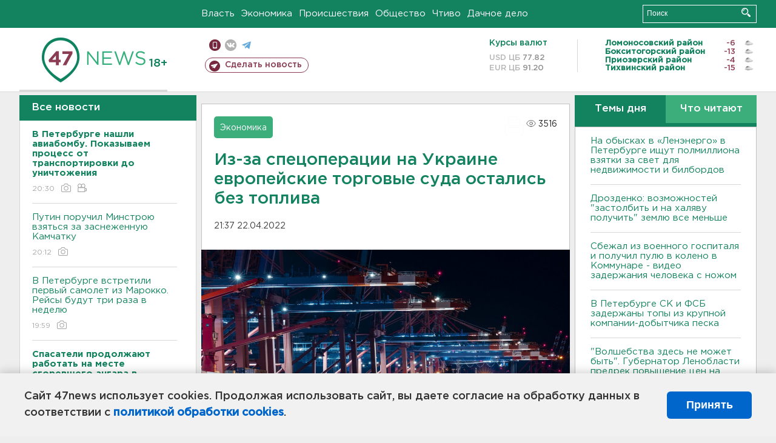

--- FILE ---
content_type: text/html; charset=UTF-8
request_url: https://47news.ru/who/collect/
body_size: 226
content:
{"status":"install","message":"","id":"210953","unique":0,"recordVisitInMemoryCache":true,"updateArticleStats":true,"nviews":3516,"nviews_day":1954,"nviews_today":1078,"recordVisitUnique":true}